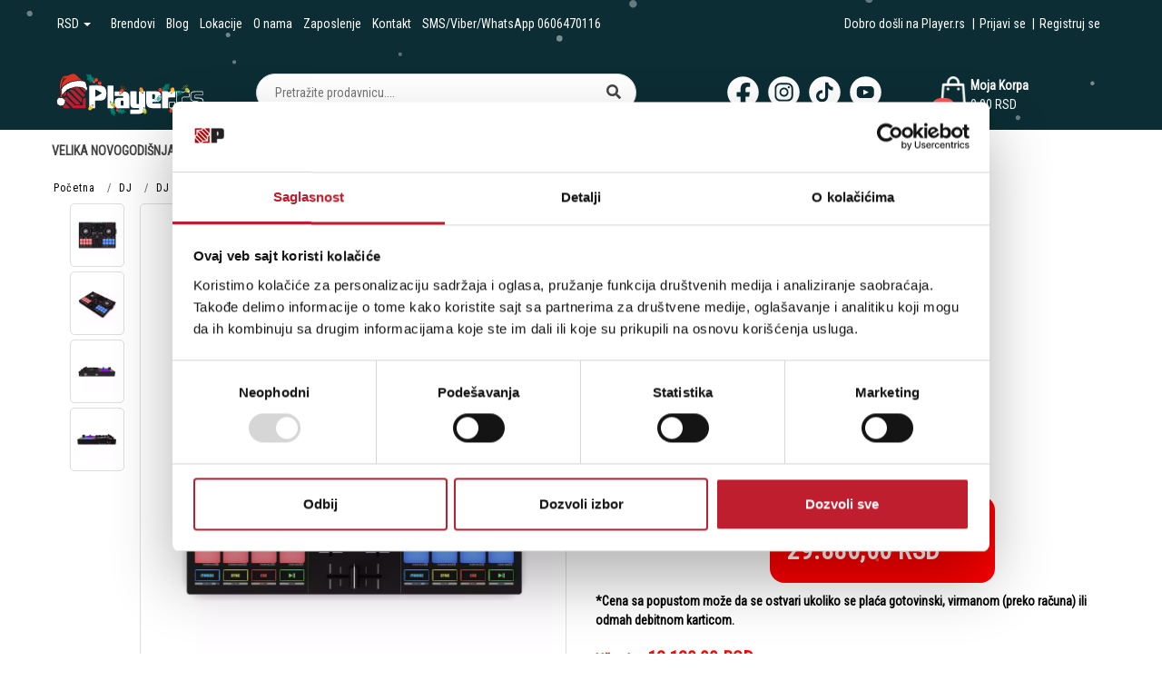

--- FILE ---
content_type: text/css
request_url: https://www.player.rs/css/themes/bsmodern/light/color.css?ver=4450147
body_size: 1535
content:
:root{
	--btn_bg: #0083c1;	
	--btn_color: #fff;
	--a_href_color: #000; 	        
	--level_1_color: #222;  		
	--product_price_color: #ff0000;
	--product_title_color: #444;	
	--footer_bg: #0b2d33;
	--header_bg: #0b2d33;		
	--top_menu_bg: #0b2d33;	
	--menu_bg: #fff;		
	--body_color: #000;	
	--body_bg: #fff;
	--top_menu_color: #666666;
	--h2_color: #444;
	--login_btn_bg: transparent; 
	--login_btn_color: #000; 
	--cart_number_bg: #f55;;
	--categories_title_bg: #0083c1;	
	--categories_level_1_bg: #fff;
	--categories_level_2_bg: #fff;
	--level_2_color: #222;
	--inner_body_bg: #fff;
	--product_bg: #fff;
	--product_bottom_bg: #fff;
	--review_star_color: #ff0000;
	--paragraph_color: #fff; 
	--input_bg_color: #fff;
	--breadcrumb_bg: #fff;
	--product_list_bg: #f8f8f8;
	--currency_bg: #fff;
	--currency_color: #000;
	--filters_bg: #fff;
 	--pagination_bg: #fff;
 	--pagination_bg_active: #fff;
    --pagination_color_active:  #337ab7;
    --article_product_price_color: #ff0000;
    --discount_price_color: #D13E3B;
    --add_to_cart_btn_bg: #F8694A;
    --add_to_cart_btn_color: #fff;
    --add_to_cart_btn_bg_hover: #006999;
    --add_to_cart_btn_bg_not_available: #f79888;
    --btn_hover_bg: #1c3e44;
    --sale_action_price_bg: #F8694A;
  	--sale_action_bg: #30323A;
  	--product_old_price_color: #999;
  	--label_color: #222;
  	--scroll_top_bg: #1c3e44;
  	--global_color: #0083c1;	
  	--blue: #0b2d33;	
  	--gray: #444;
  	--orange: #ff0000;
  	--cart_btn_hover: #1c3e44;
	}